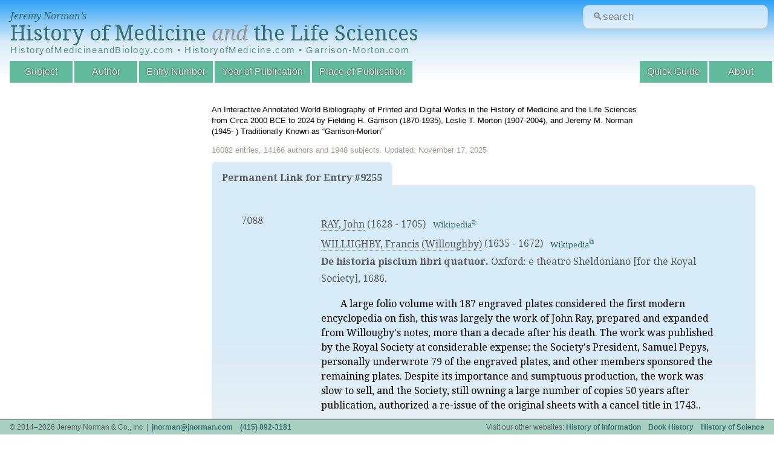

--- FILE ---
content_type: text/html; charset=UTF-8
request_url: https://www.historyofmedicine.com/id/9255
body_size: 3316
content:

<!DOCTYPE html>
<html dir="ltr" lang="en-US">
<head>
	<meta charset="UTF-8"/>
	<link id="favicon" rel="shortcut icon" type="image/png" href="/favicon.ico"/>

	<title>HistoryofMedicine.com</title>
	<link href='//fonts.googleapis.com/css?family=Droid+Serif:400,700,400italic,700italic' rel='stylesheet' type='text/css'/>
	<!--[if lt IE 9]>
	<script src="http://html5shim.googlecode.com/svn/trunk/html5.js"></script>
	<![endif]-->
	<link rel="stylesheet" href="https://ajax.googleapis.com/ajax/libs/jqueryui/1.12.1/themes/smoothness/jquery-ui.css">
	<link rel="stylesheet" type="text/css" href="/inc/A.styles.css,q20180420.1.pagespeed.cf.T2PD8fS3Pa.css" media="all"/>
	<link rel="stylesheet" type="text/css" href="/inc/A.print.css,q20180309.3.pagespeed.cf.MLTlY-d5wh.css" media="print"/>
	
	<script type="text/javascript" src="//ajax.googleapis.com/ajax/libs/jquery/1.10.2/jquery.min.js"></script>
	<script type="text/javascript" src="//ajax.googleapis.com/ajax/libs/jqueryui/1.10.3/jquery-ui.min.js"></script>
	
	<script type="text/javascript" src="/public.js.pagespeed.jm.-qsaa0Gn5x.js"></script>

	<meta name="viewport" content="width=device-width, initial-scale=1">
		
	<!-- google analytics -->
	<script>(function(i,s,o,g,r,a,m){i['GoogleAnalyticsObject']=r;i[r]=i[r]||function(){(i[r].q=i[r].q||[]).push(arguments)},i[r].l=1*new Date();a=s.createElement(o),m=s.getElementsByTagName(o)[0];a.async=1;a.src=g;m.parentNode.insertBefore(a,m)})(window,document,'script','//www.google-analytics.com/analytics.js','ga');ga('create','UA-4544502-4','auto');ga('send','pageview');</script>
</head>
<body id="entry" class="list">
<header data-swiftype-index="false">
	<div id="logo">
		<span><a href="/">Jeremy Norman&rsquo;s</a></span>
		<a href="/" id='title'>History of Medicine <i style="color:#939598;">and</i> the Life Sciences</a>
		
		<div class="alt-urls">
			HistoryofMedicineandBiology.com • HistoryofMedicine.com • Garrison-Morton.com
		</div>
		<!--<table class="alt-urls">-->
		<!--  <tr>-->
  <!--  		<td><a href="/" class="title-small">HistoryofMedicineandBiology.com</a></td>-->
  <!--  		<td><a href="/" class="title-small">HistoryofMedicine.com</a></td>-->
  <!--  		<td><a href="/" class="title-small">Garrison-Morton.com</a></td>-->
  <!--		</tr>-->
		</table>
	</div>
	
	<form action='/search.php' id="site-search-form"/>
	
	  <input type="text" name="str" class="new_search" id="site_search" placeholder="&#128269;search"/>
	  <!--<input type="submit" value="Search" />-->
	</form>
	
	<!-- https://www.smashingmagazine.com/2018/06/placeholder-attribute/ -->
<!--	<form action='/search.php' id="site-search-form">-->
<!--		<div class="input-wrapper">-->
<!--			<label for="site-search">-->
<!--				&#128269;Search-->
<!--			</label>-->
<!--			<div-->
<!--			id="search-hint"-->
<!--			class="input-hint">-->
<!--				Find entries or authors.-->
<!--			</div>-->

<!--placeholder="&#128269;search"-->
<!--		  <input -->
<!--			id="site-search"-->
<!--			class="new_search" -->
<!--			aria-describedby="search-hint"-->
			
<!--			name="str" -->
<!--			type="text" -->
<!--			/>-->
<!--		</div>-->
<!--	</form>-->
	
	<nav>
		<div id="navtoggle"></div>
		<ul>
			<!--<li id="nav-browse">Browse by:</li>-->
			<li id="nav-subject"><a href="/subject/all/">Subject</a></li>
			<li id="nav-author"><a href="/author/all/">Author</a></li>
			<li id="nav-entryno"><a href="/entryno/">Entry Number</a></li>
			<!-- li id="nav-title"><a href="/title/">Title</a></li -->
			<li id="nav-year"><a href="/year/">Year of Publication</a></li>
			<li id="nav-place"><a href="/place/all/">Place of Publication</a></li>
			<!--<li id="nav-blog"><a href="http://blog.historyofmedicine.com" id='blog' target="_blank">Blog</a></li>-->
		
			<li id="nav-about"><a href="/page.php?p=about">About</a></li>
			<li id="nav-guide"><a href="/page.php?p=quick-guide">Quick Guide</a></li>
		</ul>
	</nav>


    <!-- swiftype (third party website search) -->
	  <!--script type="text/javascript">
	    (function(w,d,t,u,n,s,e){w['SwiftypeObject']=n;w[n]=w[n]||function(){
	    (w[n].q=w[n].q||[]).push(arguments);};s=d.createElement(t);
	    e=d.getElementsByTagName(t)[0];s.async=1;s.src=u;e.parentNode.insertBefore(s,e);
	    })(window,document,'script','//s.swiftypecdn.com/install/v1/st.js','_st');

	    _st('install','M8kWhBJ2qVVfuUMbjdcR');
	  </script -->
</header>
<section id="mainmama">
  <div id="header-details"><p>An Interactive Annotated World Bibliography of Printed and Digital Works in the History of Medicine and the Life Sciences from Circa 2000 BCE to 2024 by Fielding H. Garrison (1870-1935), Leslie T. Morton (1907-2004), and Jeremy M. Norman (1945- ) Traditionally Known as &ldquo;Garrison-Morton&rdquo;</p><div id="stats">16082 entries, 14166 authors and 1948 subjects. Updated: November 17, 2025</div></div><div id="main_content">
  <h2 class="permanentheader">Permanent Link for Entry #9255</h2>
  <div class="permanentlink">
	  <table class='entries'>
<tr><td title='Entry Numbers'><ul><li title='Entry Number'>7088</li>
</ul>
</td><td title='Entries'>
<span class='entryHeading'><ul title='Authors'><li title='Author'><a href='/author/d/john-ray' class='filter'>RAY, John</a> <span title='Author Lifespan'>(1628 - 1705)</span>&nbsp;&nbsp;&nbsp;<span class='note'><a href='https://en.wikipedia.org/wiki/Santiago_Ram%C3%B3n_y_Cajal' title='Author Biography' target='_blank'>Wikipedia</a></note></li><li title='Author'><a href='/author/d/francis-willoughby-willughby' class='filter'>WILLUGHBY, Francis (Willoughby)</a> <span title='Author Lifespan'>(1635 - 1672)</span>&nbsp;&nbsp;&nbsp;<span class='note'><a href='https://en.wikipedia.org/wiki/Francis_Willoughby,_5th_Baron_Willoughby_of_Parham' title='Author Biography' target='_blank'>Wikipedia</a></note></li></ul><h2 title='Title'>De historia piscium libri quatuor.</h2> <span title='Citation'></span><span title='Place'>Oxford</span>: <span title='Publisher'>e theatro Sheldoniano [for the Royal Society]</span>, <span title='Publication Date'>1686.</span></span>
<div title='Annotation' class='annotation'><p>A large folio volume with 187 engraved plates considered the first modern encyclopedia on fish, this was largely the work of John Ray, prepared and expanded from Willougby's notes, more than a decade after his death. The work&nbsp;was published by the Royal Society at considerable expense; the Society's President, Samuel Pepys, personally underwrote 79 of the engraved plates, and other members sponsored the remaining plates. Despite its importance and sumptuous production, the work was slow to sell, and the Society, still owning a large number of copies 50 years after publication, authorized a re-issue of the original sheets with a cancel title in 1743..</p></div><br clear='both'><span class='note'><br/><span title='Subjects'/>
Subjects: <a href='/subject/all/#1458' class='filter'>Encyclopedias</a>, <a href='/subject/all/#1279' class='filter'>ZOOLOGY › Ichthyology</a>, <a href='/subject/all/#1576' class='filter'>ZOOLOGY › Illustration</a></span><br/>
<span title='Permalink'>Permalink: www.historyofmedicine.com/id/9255</span></span>
</td>
</tr>
</table>
	</div>
</div>
</section>
<footer data-swiftype-index="false">
	<ul>
		<li class="l">&copy; 2014&ndash;2026 Jeremy Norman &amp; Co., Inc &nbsp;|&nbsp; <a href="/cdn-cgi/l/email-protection#8be1e5e4f9e6eae5cbe1e5e4f9e6eae5a5e8e4e6"><span class="__cf_email__" data-cfemail="2c4642435e414d426c4642435e414d42024f4341">[email&#160;protected]</span></a> &nbsp;&nbsp; <a href='tel:+14158923181'>(415) 892-3181</a></li>
		<li class="r">Visit our other websites: <a href="http://historyofinformation.com">History of Information</a> &nbsp;&nbsp; <a href="http://bookhistory.net">Book History</a> &nbsp;&nbsp; <a href="http://historyofscience.com">History of Science</a>
		<!--<a id='darkmode' href='#'>&#9789;</a></li>-->
		
	</ul>
	
</footer>
<div id="overlay"><div><span id="closeoverlay"></span></div></div>
<script data-cfasync="false" src="/cdn-cgi/scripts/5c5dd728/cloudflare-static/email-decode.min.js"></script><script defer src="https://static.cloudflareinsights.com/beacon.min.js/vcd15cbe7772f49c399c6a5babf22c1241717689176015" integrity="sha512-ZpsOmlRQV6y907TI0dKBHq9Md29nnaEIPlkf84rnaERnq6zvWvPUqr2ft8M1aS28oN72PdrCzSjY4U6VaAw1EQ==" data-cf-beacon='{"version":"2024.11.0","token":"d704d6a6cfc54462858bd00a030d08a0","r":1,"server_timing":{"name":{"cfCacheStatus":true,"cfEdge":true,"cfExtPri":true,"cfL4":true,"cfOrigin":true,"cfSpeedBrain":true},"location_startswith":null}}' crossorigin="anonymous"></script>
</body>
</html>